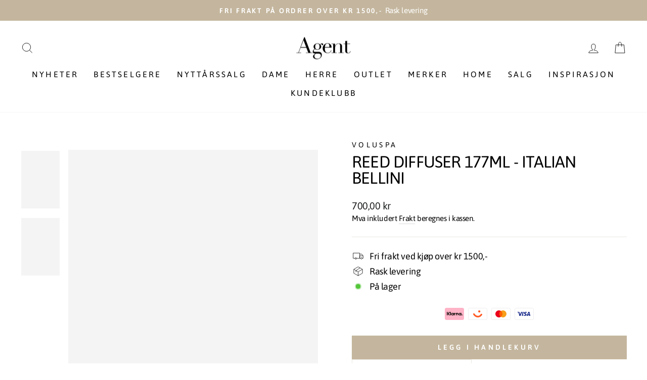

--- FILE ---
content_type: text/javascript
request_url: https://agentshop.no/cdn/shop/t/33/assets/modish-bonus-tag.js?v=184185952784114429251756736961
body_size: -132
content:
$(document).ready(function(){productPageCheck=$("#productPageCheck").val(),store_name=$("#store_name").val(),price=$("#product_price_input").val(),console.log(store_name),console.log("bonus test");var numericPart=price.replace(/[^0-9.]/g,""),parts=numericPart.split(".");if(parts.length==1)var integerValue=parts[0];else var integerValue=parts[0]+parts[1];var data=JSON.stringify({store_name:store_name});function formatNumber(number){return Number.isInteger(number)||number.toFixed(1)===number.toString()?number.toFixed(2):number.toString()}var xhr=new XMLHttpRequest;xhr.addEventListener("readystatechange",function(){if(this.readyState===4){var jsonResponse=JSON.parse(this.responseText);console.log(jsonResponse);var percentage=jsonResponse.percentage,bonus=integerValue*percentage/100,background_color=jsonResponse.background_color,text_color=jsonResponse.text_color,product_choose=jsonResponse.product_choose,status=jsonResponse.status,URL=jsonResponse.url,html='<a href="'+URL+'" style="padding: 4px 20px;color: '+text_color+";background: "+background_color+';display: inline-block;margin: 14px 0;border-radius: 5px;"> Opptjen '+formatNumber(bonus)+" kr i bonus</a>";(status==null||status==1)&&(product_choose=="all"?document.getElementById("bonus-tag-for-all").innerHTML=html:product_choose=="specific"?document.getElementById("bonus-tag-for-original").innerHTML=html:document.getElementById("bonus-tag-for-sale").innerHTML=html)}}),xhr.open("POST","https://dialog.modish.no/api/tag-attributes"),xhr.setRequestHeader("Content-Type","application/json"),xhr.send(data)});
//# sourceMappingURL=/cdn/shop/t/33/assets/modish-bonus-tag.js.map?v=184185952784114429251756736961


--- FILE ---
content_type: text/javascript
request_url: https://agentshop.no/cdn/shop/t/33/assets/modish-discount-loyalty.js?v=70811712083312674451756736961
body_size: 223
content:
$(document).ready(function(){var store_name=$("#store_name").val(),data=JSON.stringify({store_name:store_name}),xhr=new XMLHttpRequest;xhr.addEventListener("readystatechange",function(){if(this.readyState===4){var jsonResponse=JSON.parse(this.responseText);if(console.log(jsonResponse),jsonResponse.status==1){var html='<form id="loyaltyForm">';html+='<div id="loggedIn-single-product-discount-phoneNum" class="single-product-discount-wrapper" style="background: '+jsonResponse.frame_color+'!important;padding: 25px 25px 45px!important;margin: 0!important;max-width: 44rem!important;font-weight: 300!important;">',html+='<h3 class="single-product-discount-title" style="color: '+jsonResponse.header_text_color+'!important;font-weight: 300!important;">'+jsonResponse.header_text+"</h3>",html+='<div class="single-product-discount-sign-up-benefit-wrapper" style="background: #FFFFFF!important;border: 1px solid #E3E4DE!important;padding: 10px 15px!important;">',html+=jsonResponse.description,html+="</div>",html+='<div class="single-product-discount-input-wrapper" style="display: flex!important;justify-content: space-between!important;margin-top: 15px!important;">',html+='<input class="single-product-discount-input-textInput" type="text" required id="email_field" placeholder="Din epost" name="phoneNumber" style="background: '+jsonResponse.email_color+'!important;border-radius: 0!important;border-width: 1px!important;width: 70%!important;padding: 5px 15px!important;">',html+='<button id="phoneNum-submitBtn" class="single-product-discount-input-submitBtn" type="submit" style="width: 28%!important;cursor:pointer;color: '+jsonResponse.button_color+"!important;background: "+jsonResponse.button_background+'!important;font-weight: 300!important;border: 1px solid black!important;font-size: 14px;">'+jsonResponse.button_text+"</button>",html+="</div>",html+="</div>",html+="</form>",document.getElementById("discount").innerHTML=html,window.matchMedia("(max-width: 600px)").matches&&($(".single-product-discount-sign-up-benefit-title").css("font-size",""),$(".single-product-discount-sign-up-benefit-title").css("font-size","13px"),$(".single-product-discount-sign-up-benefits").css("margin-left","0"),$(".single-product-discount-sign-up-benefits li").css("text-align","start")),$("#loyaltyForm").submit(function(e){e.preventDefault();var msg='<p id="errormsg" style="color: red!important;font-size: 12px;margin: 0;padding: 0;">Vennligst skriv inn en gyldig e-postadresse</p>',emailValue=$("#email_field").val(),emailRegex=/^[^\s@]+@[^\s@]+\.[^\s@]+$/;if(!emailRegex.test(emailValue)){$(msg).appendTo("#loggedIn-single-product-discount-phoneNum");return}window.location.href="https://agentshop.no/a/loyalty?email="+encodeURIComponent(emailValue)})}}}),xhr.open("POST","https://dialog.modish.no/api/discount-attributes"),xhr.setRequestHeader("Content-Type","application/json"),xhr.send(data)});
//# sourceMappingURL=/cdn/shop/t/33/assets/modish-discount-loyalty.js.map?v=70811712083312674451756736961
